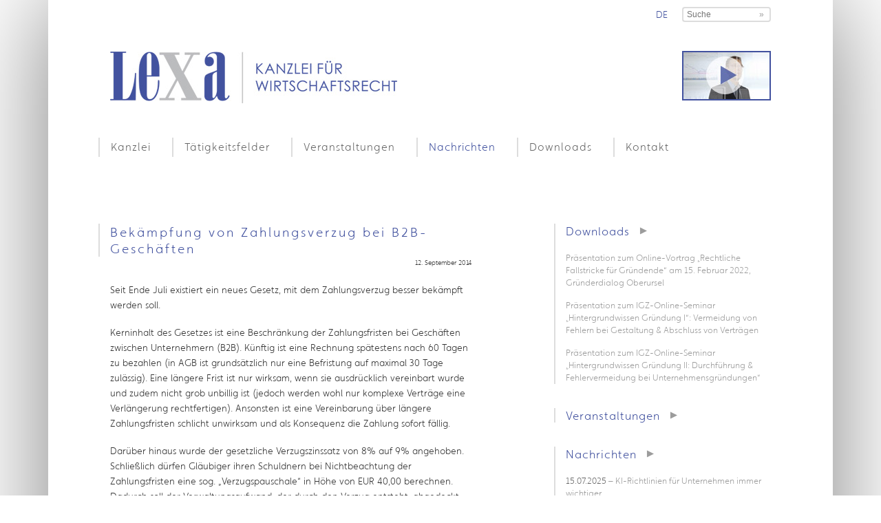

--- FILE ---
content_type: text/html; charset=UTF-8
request_url: https://kanzlei-lexa.de/tag/60-tage/
body_size: 8430
content:
<!DOCTYPE html>
<html lang="de-DE">
<head>
	<meta name="google-site-verification" content="gIwLs1fRcAQUMUlTnuWBAQthDIkys7uxpjmpJ1yn6HE" />
	<meta charset="UTF-8" />
	<meta name="viewport" content="width=device-width, initial-scale=1" />
	<title>60 Tage | Lexa &#8211; Kanzlei für Wirtschaftsrecht</title>
	<link href="https://kanzlei-lexa.de/wp-content/themes/lexa/style.css?v=1769474318" rel="stylesheet" media="screen" type="text/css" />
	<link href="https://kanzlei-lexa.de/wp-content/themes/lexa/css/print.css" rel="stylesheet" media="print" type="text/css" />
	<script type="text/javascript" src="//use.typekit.com/zyw7qoy.js"></script>
	<script type="text/javascript">try{Typekit.load();}catch(e){}</script>
	
	<script>document.documentElement.className += " js";</script>
	<link rel="shortcut icon" href="https://kanzlei-lexa.de/wp-content/themes/lexa/img/favicon.ico" type="image/vnd.microsoft.icon" />
	<meta name='robots' content='max-image-preview:large' />
	<style>img:is([sizes="auto" i], [sizes^="auto," i]) { contain-intrinsic-size: 3000px 1500px }</style>
	<link rel="alternate" hreflang="de-de" href="https://kanzlei-lexa.de/tag/60-tage/" />
<link rel="alternate" type="application/rss+xml" title="Lexa - Kanzlei für Wirtschaftsrecht &raquo; Feed" href="https://kanzlei-lexa.de/feed/" />
<link rel="alternate" type="application/rss+xml" title="Lexa - Kanzlei für Wirtschaftsrecht &raquo; Kommentar-Feed" href="https://kanzlei-lexa.de/comments/feed/" />
<link rel="alternate" type="application/rss+xml" title="Lexa - Kanzlei für Wirtschaftsrecht &raquo; Schlagwort-Feed zu 60 Tage" href="https://kanzlei-lexa.de/tag/60-tage/feed/" />
<script type="text/javascript">
/* <![CDATA[ */
window._wpemojiSettings = {"baseUrl":"https:\/\/s.w.org\/images\/core\/emoji\/16.0.1\/72x72\/","ext":".png","svgUrl":"https:\/\/s.w.org\/images\/core\/emoji\/16.0.1\/svg\/","svgExt":".svg","source":{"concatemoji":"https:\/\/kanzlei-lexa.de\/wp-includes\/js\/wp-emoji-release.min.js?ver=27eb1040622a13eaf037fbb5ed240ceb"}};
/*! This file is auto-generated */
!function(s,n){var o,i,e;function c(e){try{var t={supportTests:e,timestamp:(new Date).valueOf()};sessionStorage.setItem(o,JSON.stringify(t))}catch(e){}}function p(e,t,n){e.clearRect(0,0,e.canvas.width,e.canvas.height),e.fillText(t,0,0);var t=new Uint32Array(e.getImageData(0,0,e.canvas.width,e.canvas.height).data),a=(e.clearRect(0,0,e.canvas.width,e.canvas.height),e.fillText(n,0,0),new Uint32Array(e.getImageData(0,0,e.canvas.width,e.canvas.height).data));return t.every(function(e,t){return e===a[t]})}function u(e,t){e.clearRect(0,0,e.canvas.width,e.canvas.height),e.fillText(t,0,0);for(var n=e.getImageData(16,16,1,1),a=0;a<n.data.length;a++)if(0!==n.data[a])return!1;return!0}function f(e,t,n,a){switch(t){case"flag":return n(e,"\ud83c\udff3\ufe0f\u200d\u26a7\ufe0f","\ud83c\udff3\ufe0f\u200b\u26a7\ufe0f")?!1:!n(e,"\ud83c\udde8\ud83c\uddf6","\ud83c\udde8\u200b\ud83c\uddf6")&&!n(e,"\ud83c\udff4\udb40\udc67\udb40\udc62\udb40\udc65\udb40\udc6e\udb40\udc67\udb40\udc7f","\ud83c\udff4\u200b\udb40\udc67\u200b\udb40\udc62\u200b\udb40\udc65\u200b\udb40\udc6e\u200b\udb40\udc67\u200b\udb40\udc7f");case"emoji":return!a(e,"\ud83e\udedf")}return!1}function g(e,t,n,a){var r="undefined"!=typeof WorkerGlobalScope&&self instanceof WorkerGlobalScope?new OffscreenCanvas(300,150):s.createElement("canvas"),o=r.getContext("2d",{willReadFrequently:!0}),i=(o.textBaseline="top",o.font="600 32px Arial",{});return e.forEach(function(e){i[e]=t(o,e,n,a)}),i}function t(e){var t=s.createElement("script");t.src=e,t.defer=!0,s.head.appendChild(t)}"undefined"!=typeof Promise&&(o="wpEmojiSettingsSupports",i=["flag","emoji"],n.supports={everything:!0,everythingExceptFlag:!0},e=new Promise(function(e){s.addEventListener("DOMContentLoaded",e,{once:!0})}),new Promise(function(t){var n=function(){try{var e=JSON.parse(sessionStorage.getItem(o));if("object"==typeof e&&"number"==typeof e.timestamp&&(new Date).valueOf()<e.timestamp+604800&&"object"==typeof e.supportTests)return e.supportTests}catch(e){}return null}();if(!n){if("undefined"!=typeof Worker&&"undefined"!=typeof OffscreenCanvas&&"undefined"!=typeof URL&&URL.createObjectURL&&"undefined"!=typeof Blob)try{var e="postMessage("+g.toString()+"("+[JSON.stringify(i),f.toString(),p.toString(),u.toString()].join(",")+"));",a=new Blob([e],{type:"text/javascript"}),r=new Worker(URL.createObjectURL(a),{name:"wpTestEmojiSupports"});return void(r.onmessage=function(e){c(n=e.data),r.terminate(),t(n)})}catch(e){}c(n=g(i,f,p,u))}t(n)}).then(function(e){for(var t in e)n.supports[t]=e[t],n.supports.everything=n.supports.everything&&n.supports[t],"flag"!==t&&(n.supports.everythingExceptFlag=n.supports.everythingExceptFlag&&n.supports[t]);n.supports.everythingExceptFlag=n.supports.everythingExceptFlag&&!n.supports.flag,n.DOMReady=!1,n.readyCallback=function(){n.DOMReady=!0}}).then(function(){return e}).then(function(){var e;n.supports.everything||(n.readyCallback(),(e=n.source||{}).concatemoji?t(e.concatemoji):e.wpemoji&&e.twemoji&&(t(e.twemoji),t(e.wpemoji)))}))}((window,document),window._wpemojiSettings);
/* ]]> */
</script>
<style id='wp-emoji-styles-inline-css' type='text/css'>

	img.wp-smiley, img.emoji {
		display: inline !important;
		border: none !important;
		box-shadow: none !important;
		height: 1em !important;
		width: 1em !important;
		margin: 0 0.07em !important;
		vertical-align: -0.1em !important;
		background: none !important;
		padding: 0 !important;
	}
</style>
<link rel='stylesheet' id='wp-block-library-css' href='https://kanzlei-lexa.de/wp-includes/css/dist/block-library/style.min.css?ver=27eb1040622a13eaf037fbb5ed240ceb' type='text/css' media='all' />
<style id='classic-theme-styles-inline-css' type='text/css'>
/*! This file is auto-generated */
.wp-block-button__link{color:#fff;background-color:#32373c;border-radius:9999px;box-shadow:none;text-decoration:none;padding:calc(.667em + 2px) calc(1.333em + 2px);font-size:1.125em}.wp-block-file__button{background:#32373c;color:#fff;text-decoration:none}
</style>
<style id='global-styles-inline-css' type='text/css'>
:root{--wp--preset--aspect-ratio--square: 1;--wp--preset--aspect-ratio--4-3: 4/3;--wp--preset--aspect-ratio--3-4: 3/4;--wp--preset--aspect-ratio--3-2: 3/2;--wp--preset--aspect-ratio--2-3: 2/3;--wp--preset--aspect-ratio--16-9: 16/9;--wp--preset--aspect-ratio--9-16: 9/16;--wp--preset--color--black: #000000;--wp--preset--color--cyan-bluish-gray: #abb8c3;--wp--preset--color--white: #ffffff;--wp--preset--color--pale-pink: #f78da7;--wp--preset--color--vivid-red: #cf2e2e;--wp--preset--color--luminous-vivid-orange: #ff6900;--wp--preset--color--luminous-vivid-amber: #fcb900;--wp--preset--color--light-green-cyan: #7bdcb5;--wp--preset--color--vivid-green-cyan: #00d084;--wp--preset--color--pale-cyan-blue: #8ed1fc;--wp--preset--color--vivid-cyan-blue: #0693e3;--wp--preset--color--vivid-purple: #9b51e0;--wp--preset--gradient--vivid-cyan-blue-to-vivid-purple: linear-gradient(135deg,rgba(6,147,227,1) 0%,rgb(155,81,224) 100%);--wp--preset--gradient--light-green-cyan-to-vivid-green-cyan: linear-gradient(135deg,rgb(122,220,180) 0%,rgb(0,208,130) 100%);--wp--preset--gradient--luminous-vivid-amber-to-luminous-vivid-orange: linear-gradient(135deg,rgba(252,185,0,1) 0%,rgba(255,105,0,1) 100%);--wp--preset--gradient--luminous-vivid-orange-to-vivid-red: linear-gradient(135deg,rgba(255,105,0,1) 0%,rgb(207,46,46) 100%);--wp--preset--gradient--very-light-gray-to-cyan-bluish-gray: linear-gradient(135deg,rgb(238,238,238) 0%,rgb(169,184,195) 100%);--wp--preset--gradient--cool-to-warm-spectrum: linear-gradient(135deg,rgb(74,234,220) 0%,rgb(151,120,209) 20%,rgb(207,42,186) 40%,rgb(238,44,130) 60%,rgb(251,105,98) 80%,rgb(254,248,76) 100%);--wp--preset--gradient--blush-light-purple: linear-gradient(135deg,rgb(255,206,236) 0%,rgb(152,150,240) 100%);--wp--preset--gradient--blush-bordeaux: linear-gradient(135deg,rgb(254,205,165) 0%,rgb(254,45,45) 50%,rgb(107,0,62) 100%);--wp--preset--gradient--luminous-dusk: linear-gradient(135deg,rgb(255,203,112) 0%,rgb(199,81,192) 50%,rgb(65,88,208) 100%);--wp--preset--gradient--pale-ocean: linear-gradient(135deg,rgb(255,245,203) 0%,rgb(182,227,212) 50%,rgb(51,167,181) 100%);--wp--preset--gradient--electric-grass: linear-gradient(135deg,rgb(202,248,128) 0%,rgb(113,206,126) 100%);--wp--preset--gradient--midnight: linear-gradient(135deg,rgb(2,3,129) 0%,rgb(40,116,252) 100%);--wp--preset--font-size--small: 13px;--wp--preset--font-size--medium: 20px;--wp--preset--font-size--large: 36px;--wp--preset--font-size--x-large: 42px;--wp--preset--spacing--20: 0.44rem;--wp--preset--spacing--30: 0.67rem;--wp--preset--spacing--40: 1rem;--wp--preset--spacing--50: 1.5rem;--wp--preset--spacing--60: 2.25rem;--wp--preset--spacing--70: 3.38rem;--wp--preset--spacing--80: 5.06rem;--wp--preset--shadow--natural: 6px 6px 9px rgba(0, 0, 0, 0.2);--wp--preset--shadow--deep: 12px 12px 50px rgba(0, 0, 0, 0.4);--wp--preset--shadow--sharp: 6px 6px 0px rgba(0, 0, 0, 0.2);--wp--preset--shadow--outlined: 6px 6px 0px -3px rgba(255, 255, 255, 1), 6px 6px rgba(0, 0, 0, 1);--wp--preset--shadow--crisp: 6px 6px 0px rgba(0, 0, 0, 1);}:where(.is-layout-flex){gap: 0.5em;}:where(.is-layout-grid){gap: 0.5em;}body .is-layout-flex{display: flex;}.is-layout-flex{flex-wrap: wrap;align-items: center;}.is-layout-flex > :is(*, div){margin: 0;}body .is-layout-grid{display: grid;}.is-layout-grid > :is(*, div){margin: 0;}:where(.wp-block-columns.is-layout-flex){gap: 2em;}:where(.wp-block-columns.is-layout-grid){gap: 2em;}:where(.wp-block-post-template.is-layout-flex){gap: 1.25em;}:where(.wp-block-post-template.is-layout-grid){gap: 1.25em;}.has-black-color{color: var(--wp--preset--color--black) !important;}.has-cyan-bluish-gray-color{color: var(--wp--preset--color--cyan-bluish-gray) !important;}.has-white-color{color: var(--wp--preset--color--white) !important;}.has-pale-pink-color{color: var(--wp--preset--color--pale-pink) !important;}.has-vivid-red-color{color: var(--wp--preset--color--vivid-red) !important;}.has-luminous-vivid-orange-color{color: var(--wp--preset--color--luminous-vivid-orange) !important;}.has-luminous-vivid-amber-color{color: var(--wp--preset--color--luminous-vivid-amber) !important;}.has-light-green-cyan-color{color: var(--wp--preset--color--light-green-cyan) !important;}.has-vivid-green-cyan-color{color: var(--wp--preset--color--vivid-green-cyan) !important;}.has-pale-cyan-blue-color{color: var(--wp--preset--color--pale-cyan-blue) !important;}.has-vivid-cyan-blue-color{color: var(--wp--preset--color--vivid-cyan-blue) !important;}.has-vivid-purple-color{color: var(--wp--preset--color--vivid-purple) !important;}.has-black-background-color{background-color: var(--wp--preset--color--black) !important;}.has-cyan-bluish-gray-background-color{background-color: var(--wp--preset--color--cyan-bluish-gray) !important;}.has-white-background-color{background-color: var(--wp--preset--color--white) !important;}.has-pale-pink-background-color{background-color: var(--wp--preset--color--pale-pink) !important;}.has-vivid-red-background-color{background-color: var(--wp--preset--color--vivid-red) !important;}.has-luminous-vivid-orange-background-color{background-color: var(--wp--preset--color--luminous-vivid-orange) !important;}.has-luminous-vivid-amber-background-color{background-color: var(--wp--preset--color--luminous-vivid-amber) !important;}.has-light-green-cyan-background-color{background-color: var(--wp--preset--color--light-green-cyan) !important;}.has-vivid-green-cyan-background-color{background-color: var(--wp--preset--color--vivid-green-cyan) !important;}.has-pale-cyan-blue-background-color{background-color: var(--wp--preset--color--pale-cyan-blue) !important;}.has-vivid-cyan-blue-background-color{background-color: var(--wp--preset--color--vivid-cyan-blue) !important;}.has-vivid-purple-background-color{background-color: var(--wp--preset--color--vivid-purple) !important;}.has-black-border-color{border-color: var(--wp--preset--color--black) !important;}.has-cyan-bluish-gray-border-color{border-color: var(--wp--preset--color--cyan-bluish-gray) !important;}.has-white-border-color{border-color: var(--wp--preset--color--white) !important;}.has-pale-pink-border-color{border-color: var(--wp--preset--color--pale-pink) !important;}.has-vivid-red-border-color{border-color: var(--wp--preset--color--vivid-red) !important;}.has-luminous-vivid-orange-border-color{border-color: var(--wp--preset--color--luminous-vivid-orange) !important;}.has-luminous-vivid-amber-border-color{border-color: var(--wp--preset--color--luminous-vivid-amber) !important;}.has-light-green-cyan-border-color{border-color: var(--wp--preset--color--light-green-cyan) !important;}.has-vivid-green-cyan-border-color{border-color: var(--wp--preset--color--vivid-green-cyan) !important;}.has-pale-cyan-blue-border-color{border-color: var(--wp--preset--color--pale-cyan-blue) !important;}.has-vivid-cyan-blue-border-color{border-color: var(--wp--preset--color--vivid-cyan-blue) !important;}.has-vivid-purple-border-color{border-color: var(--wp--preset--color--vivid-purple) !important;}.has-vivid-cyan-blue-to-vivid-purple-gradient-background{background: var(--wp--preset--gradient--vivid-cyan-blue-to-vivid-purple) !important;}.has-light-green-cyan-to-vivid-green-cyan-gradient-background{background: var(--wp--preset--gradient--light-green-cyan-to-vivid-green-cyan) !important;}.has-luminous-vivid-amber-to-luminous-vivid-orange-gradient-background{background: var(--wp--preset--gradient--luminous-vivid-amber-to-luminous-vivid-orange) !important;}.has-luminous-vivid-orange-to-vivid-red-gradient-background{background: var(--wp--preset--gradient--luminous-vivid-orange-to-vivid-red) !important;}.has-very-light-gray-to-cyan-bluish-gray-gradient-background{background: var(--wp--preset--gradient--very-light-gray-to-cyan-bluish-gray) !important;}.has-cool-to-warm-spectrum-gradient-background{background: var(--wp--preset--gradient--cool-to-warm-spectrum) !important;}.has-blush-light-purple-gradient-background{background: var(--wp--preset--gradient--blush-light-purple) !important;}.has-blush-bordeaux-gradient-background{background: var(--wp--preset--gradient--blush-bordeaux) !important;}.has-luminous-dusk-gradient-background{background: var(--wp--preset--gradient--luminous-dusk) !important;}.has-pale-ocean-gradient-background{background: var(--wp--preset--gradient--pale-ocean) !important;}.has-electric-grass-gradient-background{background: var(--wp--preset--gradient--electric-grass) !important;}.has-midnight-gradient-background{background: var(--wp--preset--gradient--midnight) !important;}.has-small-font-size{font-size: var(--wp--preset--font-size--small) !important;}.has-medium-font-size{font-size: var(--wp--preset--font-size--medium) !important;}.has-large-font-size{font-size: var(--wp--preset--font-size--large) !important;}.has-x-large-font-size{font-size: var(--wp--preset--font-size--x-large) !important;}
:where(.wp-block-post-template.is-layout-flex){gap: 1.25em;}:where(.wp-block-post-template.is-layout-grid){gap: 1.25em;}
:where(.wp-block-columns.is-layout-flex){gap: 2em;}:where(.wp-block-columns.is-layout-grid){gap: 2em;}
:root :where(.wp-block-pullquote){font-size: 1.5em;line-height: 1.6;}
</style>
<link rel='stylesheet' id='wpml-legacy-dropdown-0-css' href='//kanzlei-lexa.de/wp-content/plugins/sitepress-multilingual-cms/templates/language-switchers/legacy-dropdown/style.css?ver=1' type='text/css' media='all' />
<style id='wpml-legacy-dropdown-0-inline-css' type='text/css'>
.wpml-ls-statics-shortcode_actions, .wpml-ls-statics-shortcode_actions .wpml-ls-sub-menu, .wpml-ls-statics-shortcode_actions a {border-color:#cdcdcd;}.wpml-ls-statics-shortcode_actions a {color:#444444;background-color:#ffffff;}.wpml-ls-statics-shortcode_actions a:hover,.wpml-ls-statics-shortcode_actions a:focus {color:#000000;background-color:#eeeeee;}.wpml-ls-statics-shortcode_actions .wpml-ls-current-language>a {color:#444444;background-color:#ffffff;}.wpml-ls-statics-shortcode_actions .wpml-ls-current-language:hover>a, .wpml-ls-statics-shortcode_actions .wpml-ls-current-language>a:focus {color:#000000;background-color:#eeeeee;}
</style>
<link rel='stylesheet' id='dlm-frontend-css' href='https://kanzlei-lexa.de/wp-content/plugins/download-monitor/assets/css/frontend.css?ver=27eb1040622a13eaf037fbb5ed240ceb' type='text/css' media='all' />
<link rel='stylesheet' id='addtoany-css' href='https://kanzlei-lexa.de/wp-content/plugins/add-to-any/addtoany.min.css?ver=1.15' type='text/css' media='all' />
<script type="text/javascript" src="https://kanzlei-lexa.de/wp-content/themes/lexa/js/jquery-1.7.2.min.js?ver=27eb1040622a13eaf037fbb5ed240ceb" id="jquery-js"></script>
<script type="text/javascript" src="https://kanzlei-lexa.de/wp-content/plugins/add-to-any/addtoany.min.js?ver=1.1" id="addtoany-js"></script>
<script type="text/javascript" src="//kanzlei-lexa.de/wp-content/plugins/sitepress-multilingual-cms/templates/language-switchers/legacy-dropdown/script.js?ver=1" id="wpml-legacy-dropdown-0-js"></script>
<script type="text/javascript" src="https://kanzlei-lexa.de/wp-content/themes/lexa/js/html5shiv.js?ver=27eb1040622a13eaf037fbb5ed240ceb" id="html5shiv-js"></script>
<script type="text/javascript" src="https://kanzlei-lexa.de/wp-content/themes/lexa/js/domscript.js?v=1769474318&amp;ver=27eb1040622a13eaf037fbb5ed240ceb" id="domscript-js"></script>
<link rel="https://api.w.org/" href="https://kanzlei-lexa.de/wp-json/" /><link rel="alternate" title="JSON" type="application/json" href="https://kanzlei-lexa.de/wp-json/wp/v2/tags/219" /><link rel="EditURI" type="application/rsd+xml" title="RSD" href="https://kanzlei-lexa.de/xmlrpc.php?rsd" />
<meta name="generator" content="WPML ver:4.2.4 stt:1,3;" />

<script data-cfasync="false">
window.a2a_config=window.a2a_config||{};a2a_config.callbacks=[];a2a_config.overlays=[];a2a_config.templates={};a2a_localize = {
	Share: "Teilen",
	Save: "Speichern",
	Subscribe: "Abonnieren",
	Email: "E-Mail",
	Bookmark: "Lesezeichen",
	ShowAll: "Alle anzeigen",
	ShowLess: "Weniger anzeigen",
	FindServices: "Dienst(e) suchen",
	FindAnyServiceToAddTo: "Um weitere Dienste ergänzen",
	PoweredBy: "Powered by",
	ShareViaEmail: "Teilen via E-Mail",
	SubscribeViaEmail: "Via E-Mail abonnieren",
	BookmarkInYourBrowser: "Lesezeichen in deinem Browser",
	BookmarkInstructions: "Drücke Ctrl+D oder \u2318+D um diese Seite bei den Lesenzeichen zu speichern.",
	AddToYourFavorites: "Zu deinen Favoriten hinzufügen",
	SendFromWebOrProgram: "Senden von jeder E-Mail Adresse oder E-Mail-Programm",
	EmailProgram: "E-Mail-Programm",
	More: "Mehr&#8230;",
	ThanksForSharing: "Thanks for sharing!",
	ThanksForFollowing: "Thanks for following!"
};

(function(d,s,a,b){a=d.createElement(s);b=d.getElementsByTagName(s)[0];a.async=1;a.src="https://static.addtoany.com/menu/page.js";b.parentNode.insertBefore(a,b);})(document,"script");
</script>
<script type="text/javascript">
(function(url){
	if(/(?:Chrome\/26\.0\.1410\.63 Safari\/537\.31|WordfenceTestMonBot)/.test(navigator.userAgent)){ return; }
	var addEvent = function(evt, handler) {
		if (window.addEventListener) {
			document.addEventListener(evt, handler, false);
		} else if (window.attachEvent) {
			document.attachEvent('on' + evt, handler);
		}
	};
	var removeEvent = function(evt, handler) {
		if (window.removeEventListener) {
			document.removeEventListener(evt, handler, false);
		} else if (window.detachEvent) {
			document.detachEvent('on' + evt, handler);
		}
	};
	var evts = 'contextmenu dblclick drag dragend dragenter dragleave dragover dragstart drop keydown keypress keyup mousedown mousemove mouseout mouseover mouseup mousewheel scroll'.split(' ');
	var logHuman = function() {
		if (window.wfLogHumanRan) { return; }
		window.wfLogHumanRan = true;
		var wfscr = document.createElement('script');
		wfscr.type = 'text/javascript';
		wfscr.async = true;
		wfscr.src = url + '&r=' + Math.random();
		(document.getElementsByTagName('head')[0]||document.getElementsByTagName('body')[0]).appendChild(wfscr);
		for (var i = 0; i < evts.length; i++) {
			removeEvent(evts[i], logHuman);
		}
	};
	for (var i = 0; i < evts.length; i++) {
		addEvent(evts[i], logHuman);
	}
})('//kanzlei-lexa.de/?wordfence_lh=1&hid=94532B4B16CA9420143EAE6273CEE055');
</script>	<meta name="robots" content="index, follow">
	<script src="https://kanzlei-lexa.de/wp-content/themes/lexa/mediaelement/mediaelement-and-player.js"></script>
	<link rel="stylesheet" href="https://kanzlei-lexa.de/wp-content/themes/lexa/mediaelement/mediaelementplayer.min.css" />
</head>

<!--[if lt IE 7]><body class="archive tag tag-60-tage tag-219 wp-theme-lexa ie7 ie6"><![endif]-->
<!--[if IE 7]><body class="archive tag tag-60-tage tag-219 wp-theme-lexa ie7"><![endif]-->
<!--[if gt IE 7]><body class="archive tag tag-60-tage tag-219 wp-theme-lexa"><![endif]-->
<!--[if !IE]><!--><body class="archive tag tag-60-tage tag-219 wp-theme-lexa"><!-- <![endif]-->

	<div id="wrapper">

		<header>
			<h1><a href="https://kanzlei-lexa.de"><img src="https://kanzlei-lexa.de/wp-content/themes/lexa/img//logo.png" alt="Lexa - Kanzlei für Wirtschaftsrecht" /></a></h1>
			<div id="video">
				<a href="#"></a>
			</div>
			<div id="yt" style="display: none;">
				<button id="close_video">✖</button>
				<video width="100%" height="100%" id="player1">
					<source type="video/youtube" src="https://www.youtube.com/watch?v=TF4aUMwdCbg" />
				</video>
			</div>
			<div id="suche">
					<form role="search" method="get" action="/" >
		<div>
			<input type="text" value="" name="s" id="s" placeholder="Suche" />
			<input type="submit" id="searchsubmit" value="»" />
		</div>
	</form>
			</div>
			<div id="lang">
				<a class="active" href="https://kanzlei-lexa.de/tag/60-tage/">de</a>			</div>
		</header>

		<button type="button" id="navtoggle">Menü</button>

		<nav>
			<ul>
			<li class="page_item page-item-113 page_item_has_children"><a href="https://kanzlei-lexa.de/kanzlei/">Kanzlei</a>
<ul class='children'>
	<li class="page_item page-item-125"><a href="https://kanzlei-lexa.de/kanzlei/carsten-lexa/">Kanzleiinhaber</a><div class='sub_blocker'></div></li>
	<li class="page_item page-item-127"><a href="https://kanzlei-lexa.de/kanzlei/das-team/">Netzwerk</a><div class='sub_blocker'></div></li>
<li class='blocker'></li></ul></li>
<li class="page_item page-item-115 page_item_has_children"><a href="https://kanzlei-lexa.de/taetigkeitsfelder/">Tätigkeitsfelder</a>
<ul class='children'>
	<li class="page_item page-item-131"><a href="https://kanzlei-lexa.de/taetigkeitsfelder/gesellschaftsrecht/">Gesellschaftsrecht</a><div class='sub_blocker'></div></li>
	<li class="page_item page-item-133"><a href="https://kanzlei-lexa.de/taetigkeitsfelder/vertriebsrechts/">Vertriebsrecht</a><div class='sub_blocker'></div></li>
	<li class="page_item page-item-135"><a href="https://kanzlei-lexa.de/taetigkeitsfelder/franchisrecht/">Franchiserecht</a><div class='sub_blocker'></div></li>
	<li class="page_item page-item-159"><a href="https://kanzlei-lexa.de/taetigkeitsfelder/transaktionsberatung/">M &#038; A</a><div class='sub_blocker'></div></li>
	<li class="page_item page-item-161"><a href="https://kanzlei-lexa.de/taetigkeitsfelder/vertragsgestaltung/">Vertragsdesign</a><div class='sub_blocker'></div></li>
<li class='blocker'></li></ul></li>
<li class="page_item page-item-23 page_item_has_children"><a href="https://kanzlei-lexa.de/veranstaltungen/">Veranstaltungen</a>
<ul class='children'>
	<li class="page_item page-item-141"><a href="https://kanzlei-lexa.de/veranstaltungen/veranstaltungs-archiv/">Veranstaltungs-Archiv</a><div class='sub_blocker'></div></li>
<li class='blocker'></li></ul></li>
<li class="page_item page-item-49"><a href="https://kanzlei-lexa.de/nachrichten/">Nachrichten</a><div class='sub_blocker'></div></li>
<li class="page_item page-item-9"><a href="https://kanzlei-lexa.de/downloads/">Downloads</a><div class='sub_blocker'></div></li>
<li class="page_item page-item-118"><a href="https://kanzlei-lexa.de/kontakt/">Kontakt</a><div class='sub_blocker'></div></li>
			</ul>
		</nav>
<section id="content">
						<article class="news">
				<h2><a href="https://kanzlei-lexa.de/bekaempfung-von-zahlungsverzug-bei-b2b-geschaeften/">Bekämpfung von Zahlungsverzug bei B2B-Geschäften</a></h2>
				<span class="date">12. September 2014</span>
				<div class="post-670 post type-post status-publish format-standard hentry category-nachrichten tag-30-tage tag-60-tage tag-allgemeine-geschaeftsbedingungen tag-b2b tag-lexa tag-lieferbedingungen tag-rechnung tag-verzugspauschale tag-verzugszins tag-zahlungsfrist tag-zahlungsverzug tag-zahlungsverzugsrichtlinie" >
					<p>Seit Ende Juli existiert ein neues Gesetz, mit dem Zahlungsverzug besser bekämpft werden soll.</p>
<p>Kerninhalt des Gesetzes ist eine Beschränkung der Zahlungsfristen bei Geschäften zwischen Unternehmern (B2B). Künftig ist eine Rechnung spätestens nach 60 Tagen zu bezahlen (in AGB ist grundsätzlich nur eine Befristung auf maximal 30 Tage zulässig). Eine längere Frist ist nur wirksam, wenn sie ausdrücklich vereinbart wurde und zudem nicht grob unbillig ist (jedoch werden wohl nur komplexe Verträge eine Verlängerung rechtfertigen). Ansonsten ist eine Vereinbarung über längere Zahlungsfristen schlicht unwirksam und als Konsequenz die Zahlung sofort fällig.</p>
<p>Darüber hinaus wurde der gesetzliche Verzugszinssatz von 8% auf 9% angehoben. Schließlich dürfen Gläubiger ihren Schuldnern bei Nichtbeachtung der Zahlungsfristen eine sog. „Verzugspauschale“ in Höhe von EUR 40,00 berechnen. Dadurch soll der Verwaltungsaufwand, der durch den Verzug entsteht, abgedeckt werden. Die Pauschale darf nicht beschränkt oder ausgeschlossen werden.</p>
<p>Für Unternehmen besteht nun Handlungsbedarf: So sollten zum einen die Allgemeinen Geschäftsbedingungen überprüft werden, genauso wie Lieferbedingungen, Formblätter, Qualitätssicherungsvereinbarungen oder anderweitige Vordrucke. Zum anderen sind Schulungen von Mitarbeitern notwendig, damit diese grundsätzlich keine längeren Zahlungsfristen als 60 Tage in individuell ausgehandelten Verträgen vereinbaren.</p>
<div class="addtoany_share_save_container addtoany_content addtoany_content_bottom"><div class="a2a_kit a2a_kit_size_16 addtoany_list" data-a2a-url="https://kanzlei-lexa.de/bekaempfung-von-zahlungsverzug-bei-b2b-geschaeften/" data-a2a-title="Bekämpfung von Zahlungsverzug bei B2B-Geschäften"><a class="a2a_button_facebook" href="https://www.addtoany.com/add_to/facebook?linkurl=https%3A%2F%2Fkanzlei-lexa.de%2Fbekaempfung-von-zahlungsverzug-bei-b2b-geschaeften%2F&amp;linkname=Bek%C3%A4mpfung%20von%20Zahlungsverzug%20bei%20B2B-Gesch%C3%A4ften" title="Facebook" rel="nofollow noopener" target="_blank"></a><a class="a2a_button_twitter" href="https://www.addtoany.com/add_to/twitter?linkurl=https%3A%2F%2Fkanzlei-lexa.de%2Fbekaempfung-von-zahlungsverzug-bei-b2b-geschaeften%2F&amp;linkname=Bek%C3%A4mpfung%20von%20Zahlungsverzug%20bei%20B2B-Gesch%C3%A4ften" title="Twitter" rel="nofollow noopener" target="_blank"></a><a class="a2a_button_linkedin" href="https://www.addtoany.com/add_to/linkedin?linkurl=https%3A%2F%2Fkanzlei-lexa.de%2Fbekaempfung-von-zahlungsverzug-bei-b2b-geschaeften%2F&amp;linkname=Bek%C3%A4mpfung%20von%20Zahlungsverzug%20bei%20B2B-Gesch%C3%A4ften" title="LinkedIn" rel="nofollow noopener" target="_blank"></a><a class="a2a_button_pinterest" href="https://www.addtoany.com/add_to/pinterest?linkurl=https%3A%2F%2Fkanzlei-lexa.de%2Fbekaempfung-von-zahlungsverzug-bei-b2b-geschaeften%2F&amp;linkname=Bek%C3%A4mpfung%20von%20Zahlungsverzug%20bei%20B2B-Gesch%C3%A4ften" title="Pinterest" rel="nofollow noopener" target="_blank"></a><a class="a2a_button_tumblr" href="https://www.addtoany.com/add_to/tumblr?linkurl=https%3A%2F%2Fkanzlei-lexa.de%2Fbekaempfung-von-zahlungsverzug-bei-b2b-geschaeften%2F&amp;linkname=Bek%C3%A4mpfung%20von%20Zahlungsverzug%20bei%20B2B-Gesch%C3%A4ften" title="Tumblr" rel="nofollow noopener" target="_blank"></a><a class="a2a_dd addtoany_share_save addtoany_share" href="https://www.addtoany.com/share"><img src="https://static.addtoany.com/buttons/favicon.png" alt="Share"></a></div></div>				</div>
			</article>
				
	</section>


<aside id="sidebar">
	<section id="enhancedtextwidget-2" class="box widget_text enhanced-text-widget"><div class="textwidget widget-text">	<h3><a href="https://kanzlei-lexa.de/downloads/">Downloads</a></h3>
<ul>
<li><a href="https://kanzlei-lexa.de/1320/">Präsentation zum Online-Vortrag &#8222;Rechtliche Fallstricke für Gründende&#8220; am 15. Februar 2022, Gründerdialog Oberursel</a></li>

<li><a href="https://kanzlei-lexa.de/praesentation-zum-igz-online-seminar-hintergrundwissen-gruendung-i-vermeidung-von-fehlern-bei-gestaltung-abschluss-von-vertraegen/">Präsentation zum IGZ-Online-Seminar &#8222;Hintergrundwissen Gründung I&#8220;: Vermeidung von Fehlern bei Gestaltung &#038; Abschluss von Verträgen</a></li>

<li><a href="https://kanzlei-lexa.de/1156/">Präsentation zum IGZ-Online-Seminar &#8222;Hintergrundwissen Gründung II: Durchführung &#038; Fehlervermeidung bei Unternehmensgründungen&#8220;</a></li>
</div></section><section id="enhancedtextwidget-5" class="box widget_text enhanced-text-widget"><div class="textwidget widget-text">	<h3><a href="https://kanzlei-lexa.de/veranstaltungen/">Veranstaltungen</a></h3>

<ul></ul></div></section><section id="enhancedtextwidget-3" class="box widget_text enhanced-text-widget"><div class="textwidget widget-text">	<h3><a href="https://kanzlei-lexa.de/nachrichten/">Nachrichten</a></h3>

<ul> 
	
<li><a href="https://kanzlei-lexa.de/ki-richtlinien-immer-wichtiger-fuer-unternehmen/"><span class="date">15.07.2025</span> – KI-Richtlinien für Unternehmen immer wichtiger</a></li>
 
	
<li><a href="https://kanzlei-lexa.de/rechtsfragen-aus-der-sendung-die-hoehle-der-loewen-analysiert-fuer-basic-thinking/"><span class="date">13.07.2025</span> – Rechtsfragen aus der Sendung &#8222;Die Höhle der Löwen&#8220; analysiert für BASIC thinking</a></li>
 
	
<li><a href="https://kanzlei-lexa.de/artikelserie-unternehmensnachfolge-im-magazin-des-digital-pubklishing-report-dpr/"><span class="date">09.10.2024</span> – 9-teilige Artikelserie &#8222;Unternehmensnachfolge&#8220; im Magazin des &#8222;Digital Publishing Report (DPR)</a></li>
</ul></div></section></aside></div><!-- wrapper -->

	<script type="speculationrules">
{"prefetch":[{"source":"document","where":{"and":[{"href_matches":"\/*"},{"not":{"href_matches":["\/wp-*.php","\/wp-admin\/*","\/wp-content\/uploads\/*","\/wp-content\/*","\/wp-content\/plugins\/*","\/wp-content\/themes\/lexa\/*","\/*\\?(.+)"]}},{"not":{"selector_matches":"a[rel~=\"nofollow\"]"}},{"not":{"selector_matches":".no-prefetch, .no-prefetch a"}}]},"eagerness":"conservative"}]}
</script>
</body>
</html>

--- FILE ---
content_type: text/css
request_url: https://kanzlei-lexa.de/wp-content/themes/lexa/style.css?v=1769474318
body_size: 3846
content:
/*
Theme Name: Lexa Theme
Author: praegnanz.de
Version: 1.0
	based upon:
	HTML/CSS/JS-Kickstart
	(small framework for quickly getting started with your web frontend development)
	by Gerrit van Aaken (http://praegnanz.de)

	No rights reserved.
*/

@import url(css/reset_some_things.css);
@import url(css/fontello.css);


/* -------------------------------- Default WP classes */

.aligncenter {
	display: block;
	margin: 0 auto;
}

.alignleft {
	float: left;
	margin: 5px 15px 15px 0;
}

.alignright {
	float: right;
	margin: 5px 0 15px 15px;
}

.alignnone {
	float: none;
	margin: 10px 0;
}

.wp-caption {
}

.wp-caption img {
}

.wp-caption p.wp-caption-text {
}


/* -------------------------------- Theme Styles */


body {
	font-family: 'Century Gothic', "faricy-new-web", Arial, sans-serif;
	font-size: 14px;
	color: #333;
	font-weight: 300;
	
	/*background: #e5e5e5; /* Old browsers */*/
	/*background: -moz-linear-gradient(left,  #e5e5e5 0%, #464646 47%, #e5e5e5 100%); /* FF3.6+ */*/
	/*background: -webkit-gradient(linear, left top, right top, color-stop(0%,#e5e5e5), color-stop(47%,#464646), color-stop(100%,#e5e5e5)); /* Chrome,Safari4+ */*/
	/*background: -webkit-linear-gradient(left,  #e5e5e5 0%,#464646 47%,#e5e5e5 100%); /* Chrome10+,Safari5.1+ */*/
	/*background: -o-linear-gradient(left,  #e5e5e5 0%,#464646 47%,#e5e5e5 100%); /* Opera 11.10+ */*/
	/*background: -ms-linear-gradient(left,  #e5e5e5 0%,#464646 47%,#e5e5e5 100%); /* IE10+ */*/
	/*background: linear-gradient(left,  #e5e5e5 0%,#464646 47%,#e5e5e5 100%); /* W3C */*/
	/*filter: progid:DXImageTransform.Microsoft.gradient( startColorstr='#e5e5e5', endColorstr='#e5e5e5',GradientType=1 ); /* IE6-9 */*/
	
}

h3 {
	color:  #42529f;
}

h2 {
	
	letter-spacing: 3px;
	border-left: 2px solid #ddd;
	color:  #42529f;
	font-size: 19px;
	padding-left: 15px;
	margin-left: -17px;
	margin-bottom: 37px;
}
#content h2 strong {
	display: block;
	color: #9c9c9c;
	font-weight: 300;
	margin-bottom: 5px;
}

a {
	color:  #42529f;
	text-decoration: underline;
}

a:hover {
	color: #999;
	text-decoration: none;
}

#wrapper {
	padding: 5px 90px 90px 90px;
	width: 960px;
	margin: 0 auto 100px auto;
	background: #fff;
	overflow: hidden;
	position: relative;
	
	-webkit-box-shadow: 0 0 145px rgba(0,0,0,0.5);
	-moz-box-shadow: 0 0 145px rgba(0,0,0,0.5);
	box-shadow: 0 0 145px rgba(0,0,0,0.5);
}

/* ============== Header  */

header {
	position: relative;
	overflow: hidden;
	margin-bottom: 50px;
}

header  h1 {
	margin-top: 70px;
}

header img {
	display: block;
}

header #video,
header #lang,
header #suche {
	position: absolute;
	top: 69px;
	right: 0;
}
header #lang {
	right: 150px;
	top: 7px;
}
header #suche {
	right: 0px;
	top: 5px;
}

/*Sprache*/

#lang a {
	text-decoration: none;
	color: #9C9C9C;
	text-transform: uppercase;
}

#lang a:hover {
	text-decoration: underline;
	color:  #42529f;
}

#lang .active {
	color:  #42529f;
}

/*Suche*/

#suche input {
	margin: 0;
	font-size: 12px;
	outline: none;
	-webkit-appearance:  none;
	-moz-appearance:  none;
	appearance:  none;
	border-radius: 0;

}

#suche input[type=text] {
	border: 2px solid #DDD;
	border-right: none;
	padding: 2px 5px;
	width: 92px;
	border-top-left-radius: 4px;
	border-bottom-left-radius: 4px;
}

#suche input[type="submit"] {
	border: 2px solid #DDD;
	border-left: none;
	padding: 2px 5px;
	background: #fff;
	margin-left: -4px;
	color: #9c9c9c;
	cursor: pointer;
	width: 25px;
	outline: none;
	border-top-right-radius: 4px;
	border-bottom-right-radius: 4px;
}

.ie7 #suche input[type="submit"] {
	height: 23px;
}

/*Video*/

#video {
	border: 2px solid  #42529f;
}

#video a {
	display: block;
	height: 68px;
	width: 125px;
	background: url('./img/video.jpg') 0 0 no-repeat;
}

#video .active {
	background-position: 0 -68px;
}

#yt {
	background: #000;
	height:  0;
	margin-top: 40px;
	position: relative;
	max-width: 960px;
	width: 100%;
	padding-top: 56.25%;
	overflow: hidden;
}

#close_video {
	position: absolute;
	top: 0;
	right: 0;
	height: 25px;
	width: 25px;
	color: #DDD;
	text-align: center;
	cursor: pointer;
	font-size: 20px;
	border: none;
	background: transparent;
	z-index: 10;
	padding:  0;
}

.mejs__container,
#player1_youtube_iframe {
	min-width:  0!important;
	position: absolute!important;
	top: 0;
	right: 0;
	left:  0;
	bottom:  0;
	width:  100%!important;
	height: 100%!important;
}

/* ============== Nav  */

#navtoggle, .subtoggle {
	display:  none;
}

nav {
	font-size: 16px;
	margin-bottom: 50px;
	overflow: hidden;
	width: 960px;
	height: 75px;
	margin-left: -17px;
}

nav li {
	float: left;
	border-left: 2px solid #ddd;
	/*margin-right: 30px;*/
	padding: 0 30px 0 15px;
	position: relative;
	/*background: green;*/
}

nav .current_page_parent {
	padding-bottom: 15px;
}
nav .children .current_page_item {
	padding-bottom: 0px;
}

nav .children {
	height: 30px;
}

nav a {
	letter-spacing: 1px;
	color: #666;
	padding: 3px 1px;
	text-decoration: none;
	border-bottom: 2px solid #fff;
	display: block;
	cursor: pointer;
}
@media only screen and (min-width: 850px) {
	nav li:hover a {
		color:  #42529f;
		border-color:  #42529f;
	}
	nav li:hover .children a {
		color: #666;
		border-color: #fff;
	}
}

nav li .children .current_page_item a,
nav .current_page_parent a,
nav .current_page_item a {
	color:  #42529f;
}

nav .children {
	width: 960px;
	background: #fff;
	position: absolute;
	/*top: 25px;*/
	left: -2px;
	/*overflow: hidden;*/
	font-size: 13px;
	border-left: 2px solid #ddd;
	height: 30px;
	
	display: none;
	z-index: 0;
}



nav .current_page_parent .children,
nav .current_page_item .children {
	display: block;
}

@media only screen and (min-width: 850px) {
	nav li:hover .children,
	nav .children:hover {
		display: block;
	}

	nav a:hover .children,
	nav li:hover .children,
	nav .children:hover {
		z-index: 10;
	}
}

nav .page_item {
	z-index: 1;
}

@media only screen and (min-width: 850px) {
	nav .page_item:hover {
		z-index: 10;
		/*background: red;*/
		background: #fff;
	}
}

nav .children .blocker {
	width: 960px;
	height: 30px;
	background: #fff;
	position: absolute;
	left: -986px;
	top: -10px;
}

nav li .sub_blocker {
	display: none;
}

@media only screen and (min-width: 850px) {
	nav li:hover .sub_blocker {
		width: 1920px;
		height: 30px;
		background: #fff;
		position: absolute;
		left: -960px;
		z-index: 10;
		display: block;
	}

	nav .children .sub_blocker,
	nav li:hover .children .sub_blocker {
		display: none;
	}

}


nav .children li {
	margin-top: 10px;
	margin-left: -2px;
	margin-right: 2px;
	padding: 0 14px 0 10px;
}

nav .children .page_item:first-child {
	padding-left: 15px;
}

nav .children a {
	color: #666;
	padding: 1px;
	border-bottom: 1px solid #fff;
}
@media only screen and (min-width: 850px) {
	nav .children li:hover a {
		border-color:  #42529f;
		color:  #42529f;
	}
}

nav .current-menu-parent .children li {
	padding-bottom: 0;
	margin-right: 10px;
}

/* ============== Content  */

#content {
	width: 525px;
	float: left;
}

#content p {
	/*text-align: justify;*/
	
	-webkit-hyphens: auto;
	-moz-hyphens: auto;
	hyphens: auto;
}

#content p,
#content ul {
	line-height: 1.64;
	margin-bottom: 18px;
}

#content strong {
	font-weight: bold;
	font-weight: 500;
	color: #000;
}

#content h3 {
	color: #464646;
	font-size: 16px;
	margin-bottom: 20px;
	margin-top: 50px;
	line-height: 1.5;
	/*padding-left: 15px;*/
	/*margin-left: -17px;*/
	/*border-left: 2px solid #ddd;*/
	text-indent: -17px;
}

#content h3:before {
	content: '\00A0';
	border-left: 2px solid #ddd;
	display: inline-block;
	width: 15px;
	line-height: 1.13;
}

#content h3 a {
	text-decoration: none;
}

#content h3 a:hover,
#content h3 a:focus,
#content h3 a:active {
	text-decoration: underline;
}

#content blockquote {
	font-style: italic;
	border-left: 1px solid #ddd;
	padding-left: 15px;
	margin-right: 15px;
}

#content li {
	margin-bottom: 15px;
	color: #666;
	
	padding: 0;
	padding-left: 15px;
	margin-left: -17px;
	
	line-height: 1.43;
	/*border-left: 1px solid #ddd;*/
	/*background: url('./img/list_line.png') 0 3px no-repeat;*/
	text-indent: -20px;
}

#content li:before {
	content: '\00A0';
	border-left: 1px solid #ddd;
	display: inline-block;
	width: 15px;
	line-height: 1.14;
}

#content ul {
	margin-left: 17px;
}

/*Download-List*/

#content .dlm_download_list {
	margin-left: 0;
}

#content .dlm_download_list li {
	border-left: none;
	padding-left: 0;
	margin-left: 0;
	background: none;
}

/* ============== Downloads  */

.download-link {
	background:  #42529f;
	color:  #fff;
	display:  inline-block;
	padding: .3rem 1rem;
	text-decoration:  none;
}

.download-link:hover {
	background: #444;
	color:  #fff;
}



.downloads button {
	background: #c1c1c1;
	border: 1px solid #9c9c9c;
	color: #464646;
	width: 100%;
	font-size: 15px;
	padding-top: 5px;
	cursor: pointer;
	
	-webkit-border-radius: 4px;
	-moz-border-radius: 4px;
	border-radius: 4px;
}

.downloads button:hover {
	border-color: #464646;
	color: #42529F;
	-webkit-box-shadow: 0px 0px 5px #42529F;
	box-shadow: 0px 0px 5px #42529F;
}


/* ============== News  */

.news h2 a {
	text-decoration: none;
}
.news h2 a:hover,
.news h2 a:focus,
.news h2 a:active {
	text-decoration: underline;
}

.news .date {
	font-size: 10px;
	float: right;
	margin-top: -35px;
}

.news {
	padding-bottom: 30px;
	margin-bottom: 50px;
	border-bottom: 1px dashed #ddd;
}

#pagination {
	overflow: hidden;
}

#pagination div {
	float: left;
	margin-right: 15px;
}

#pagination a {
	margin: 5px;
	display: block;
	width: 34px;
	padding: 0 0 14px 0;
	height: 20px;
	-webkit-border-radius: 4px;
	-moz-border-radius: 4px;
	border-radius: 4px;
	background: #c1c1c1;
	border: 1px solid #9c9c9c;
	font-size: 30px;
	color: #fff;
	text-decoration: none;
	text-align: center;
	line-height: 1;
}

#pagination a:hover,
#pagination a:focus,
#pagination a:active {
	border-color: #464646;
	color: #42529F;
	-webkit-box-shadow: 0px 0px 5px #42529F;
	box-shadow: 0px 0px 5px #42529F;
}

/* ============== Suche  */

#search .search-everything-highlight {
	background: #406EA0;
	background: #fef8b0;
	color: #000;
	padding: 1px 3px;
}

#content #dl_search li {
	text-indent: 0;
	padding: 0;
	margin: 0;
	line-height: 1;
}

#content #dl_search li:before {
	display: none;
}

#content #dl_search ul {
	margin: 0;
}



/* ============== Sidebar  */

#sidebar {
	width: 315px;
	float: right;
	font-size: 13px;
}

#sidebar section {
	border-left: 2px solid #ddd;
	padding-left: 15px;
	margin-bottom: 35px;
}

#sidebar h3 {
	letter-spacing: 1px;
	font-size: 17px;
	margin-bottom: 20px;
}

#sidebar h3 a {
	text-decoration: none;
	background: url('./img/arrow.png') 100% 50% no-repeat;
	padding-right: 25px;
}

#sidebar li {
	margin-bottom: 15px;
}

#sidebar li a {
	color: #9c9c9c;
	display: block;
	text-decoration: none;
	line-height: 1.43;
}

#sidebar li a:hover,
#sidebar li a:hover .date {
	color:  #42529f;
}

#sidebar .date {
	color: #666;
}

/*Ausblenden, wenn nicht sinnvoll*/

/*Downloads*/
.page-id-9 #enhancedtextwidget-2,
.page-id-14 #enhancedtextwidget-2 {
	display: none;
}

/*Nachrichten*/
.blog #enhancedtextwidget-3 {
	display: none;
}

/*Veranstaltungen*/
.page-id-23 #enhancedtextwidget-5,
.page-id-141 #enhancedtextwidget-5,
.page-id-47 #enhancedtextwidget-5 {
	display: none;
}






/*Note*/

#note {
	position: absolute;
	bottom: -36px;
	left: -30px;
	border: 2px solid #ddd;
	-webkit-border-radius: 5px;
	-moz-border-radius: 5px;
	border-radius: 5px;
	
	padding: 3px 5px;
	
	width: 100px;
	text-align: center;
}
#note:after, #note:before {
	bottom: 100%;
	border: solid transparent;
	content: " ";
	height: 0;
	width: 0;
	position: absolute;
	pointer-events: none;
}

#note:after {
	border-bottom-color: #fff;
	border-width: 5px;
	left: 50%;
	margin-left: -5px;
}
#note:before {
	border-bottom-color: #ddd;
	border-width: 8px;
	left: 50%;
	margin-left: -8px;
}



/* -------------------------------- smaller than 1141px */

@media only screen and (max-width: 1140px) {

	#wrapper {
		padding-left: 0;
		padding-right: 0;
		-webkit-box-shadow: none;
		-moz-box-shadow: none;
		box-shadow: none;
		overflow:  visible;
	}

	#wrapper::after {
		content:  '';
		display:  block;
		clear:  both;
		width:  100%;
	}

}

/* -------------------------------- smaller than 1024px */

@media only screen and (max-width: 1023px) {

	#suche input[type="submit"],
	#suche input[type="text"] {
		font-size:  16px;
	}

	header #lang {
		top:  10px;
	}

	#wrapper {
		width:  90%;
		margin-left:  5%;
		margin-left:  5%;
		position:  relative;

	}

	nav {
		width:  auto;
	}

	nav li {
		padding-right:  15px;
	}

	#content {
		width:  calc(95% - 250px);
	}

	#sidebar {
		width:  250px;
	}

}

/* -------------------------------- smaller than 851px */


@media only screen and (max-width: 850px) {

	.alignleft.size-medium {
		width:  50%;
		height:  auto;
	}

	#navtoggle {
		margin:  0 auto;
		background:  #42529f;
		color:  #fff;
		letter-spacing:  1px;
		text-transform:  uppercase;
		border: none;
		padding:  .5rem 2rem;
		margin-bottom: 40px;
		display:  block;
		cursor:  pointer;
		font-family: 'Century Gothic', "faricy-new-web", Arial, sans-serif;
		font-size: 14px;
	}

	.subtoggle {
		border: none;
		border-left:  2px solid #fff;
		padding:  0;
		cursor:  pointer;
		position:  absolute;
		top:  2px;
		right:  0;
		font-size:  10px;
		width:  2.6rem;
		height:  2.5rem;
		display:  flex;
		justify-content: center;
		align-items: center;
		z-index:  2;
		-webkit-appearance:  none;
		-moz-appearance:  none;
		appearance:  none;
	}
	.subtoggle span {
		width:  10px;
		height: 10px;
		position: relative;
		left:  -3px;
		top: 1px;
		display:  block;
		overflow: hidden;
		text-indent:  -999px;
		border-right:  2px solid #999;
		border-top:  2px solid #999;
		transition:  all .2s;
		transform:  rotate(45deg);
	}

	.current_page_ancestor .subtoggle span,
	.subtoggle.pressed span {
		transform:  rotate(135deg);
		left:  -1px;
		top: -1px;
	}

	.current_page_ancestor .subtoggle.pressed span {
		transform:  rotate(45deg);
		left:  -3px;
		top: 1px;
	}

	nav {
		margin-left: auto;
		margin-right: auto;
		height: auto;
		max-width:  450px;
		background:  #eee;
		display:  none;
		margin-top:  -40px;
	}

	
	nav li {
		padding:  0;
		border:  none;
		float:  none;
	}

	nav a {
		padding:  10px 20px!important;
		border-top:  2px solid #fff;
		display:  block;
		border-bottom:  0;
		position:  relative;
		z-index:  1;
	}
	

	nav li:first-child {
		border-left:  0;
	}

	nav ul.children {
		clear:  both;
		width:  auto;
		position:  relative;
		height:  auto;
		border:  none;
		background:  #e7e7e7;
		left:  0;
		padding:  7px 0;
	}

	nav ul.children a {
		border:  none;
		margin:  0;
	}

	nav .children li {
	    margin: 0;
	}

	nav .children .page_item:first-child {
	    padding-left: 10px;
	}

	nav .current_page_parent {
	    padding-bottom: 0;
	}

}

/* -------------------------------- smaller than 768 */


@media only screen and (max-width: 767px) {

	.alignleft.size-medium {
		width:  auto;
	}

	header {
		margin-bottom:  25px;
	}

	#content, #sidebar {
		width:  auto;
		float: none;
	}

	#sidebar {
		border-top:  2px solid #ddd;
		padding-top: 10%;
		margin-top: 10%;
	}

	h2 {
		margin-left:  0;
	}

}

/* -------------------------------- smaller than 660 */

@media only screen and (max-width: 660px) {

	.alignleft.size-medium {
		width:  170px;
	}

	header #video {
		left:  0;
		right:  auto;
		top:  6px;
		border:  none;
	}

	#video a {
		height:  auto;
		width:  auto;
		background:  none;
		text-decoration:  none;
	}
	#video a::before {
		content: '▶️ Imagefilm';
		text-transform:  uppercase;
		letter-spacing:  1px;
	}

	header img {
		display:  block;
		width:  100%;
		height:  auto;
		max-width:  300px;
		margin:  0 auto;
	}

}

/* -------------------------------- smaller than 450 */

@media only screen and (max-width: 440px) {

	.alignleft.size-medium {
		width:  100%;
		margin:  1em 0;
	}

}



--- FILE ---
content_type: text/javascript
request_url: https://kanzlei-lexa.de/wp-content/themes/lexa/js/domscript.js?v=1769474318&ver=27eb1040622a13eaf037fbb5ed240ceb
body_size: 1032
content:
$(function(){
	
	
	// Fix for Categories
	if(!$('body').hasClass('search')) {
		if($('#content .post').is('.category-veranstaltungen, .category-events')) {
			$('nav .page-item-23, nav .page-item-47').addClass('current_page_item') ;
		}

		if($('#content .post').is('.category-nachrichten, .category-news')) {
			$('nav .page-item-49, nav .page-item-51').addClass('current_page_item') ;
		}
	}
	
	// Download-Icons-Fix
	$('#content a').each(function() {
		var link = $(this).attr('href');
		var link = link.substring(link.length-3);
		if(link == "pdf" || link == "zip") {
			$(this).addClass('icon-download');
		}
	})
	
	// more Downloads
	/*
	var count = 1;
	$('.downloads .download').each(function(){
		if(count > 2) {
			$(this).hide();
		}
		count++;
	})
	
	$('.downloads').append('<button>⬇</button>');
	
	$('.downloads button').on('click', function(){
		$('.downloads .download').each(function(){
			$(this).show();
		});
		$(this).remove();
		return false;
	})
	*/
	
	// Language Switch?
	if($('body').hasClass('home')) {
		setTimeout(function(){add_note()},600);
		setTimeout(function(){remove_note()},3000);
	}
	
	
	// Video
	ytvideo = new MediaElementPlayer('player1', {
		success: function(media, node, player) {

			$('#' + node.id + '-mode').html('mode: ' + media.pluginType);
			
			media.addEventListener('ended', function(e) {
				hide_video($('#video a'));
			}, false);
		}
	});
	
	$('#video a').on('click', function() {
		if($(this).hasClass('active')) {
			hide_video($(this));
		}
		else {
			show_video($(this));
		}
		return false;
	})
	
	
	// Download-Suche
	if(getURLParameter('s') != null) {
		$.ajax({
				type: 'POST',
				url:"/download-suche/",
				data: { 'dlsearch': getURLParameter('s')},
				context: document.body,
				dataType:"html",
				success: function(data){
					$('#dl_search').append($(data).find('ul'));
				}
		});
	}

	// Touch Navigation
	$('nav .children').prev().before('<button type="button" class="subtoggle"><span>»</span></button>');
	$('#navtoggle').click(function(){
		$('nav').slideToggle(200);
	});
	$('.subtoggle').click(function(){
		$(this).toggleClass('pressed');
		$(this).next().next().slideToggle(200);

	});
});

function show_video(element) {

	$('#yt').slideDown(600);
	
	setTimeout(function(){
		ytvideo.play();
		
	},1500);
		
	$(element).addClass('active');
	
	$('#close_video').on('click', function() {
		if($('#video a').hasClass('active')) {
			hide_video($('#video a'));
		}
		return false;
	});
	
}

function hide_video(element) {
	$('#yt').slideUp(500);
	ytvideo.pause();
	$(element).removeClass('active');
}

function add_note() {
	if($("#lang .active").text() == 'de') {
		$("#lang").append('<div id="note">English?</div>');
	}
	else {
		$("#lang").append('<div id="note">Deutsch?</div>');
	}
	
	$("#note").hide().fadeIn(500);
	
}

function remove_note() {
	$('#note').fadeOut(500).delay(500).queue(function(next){
		$(this).remove();
	});
}

function getURLParameter(name) {
    return decodeURIComponent((new RegExp('[?|&]' + name + '=' + '([^&;]+?)(&|#|;|$)').exec(location.search)||[,""])[1].replace(/\+/g, '%20'))||null;
}